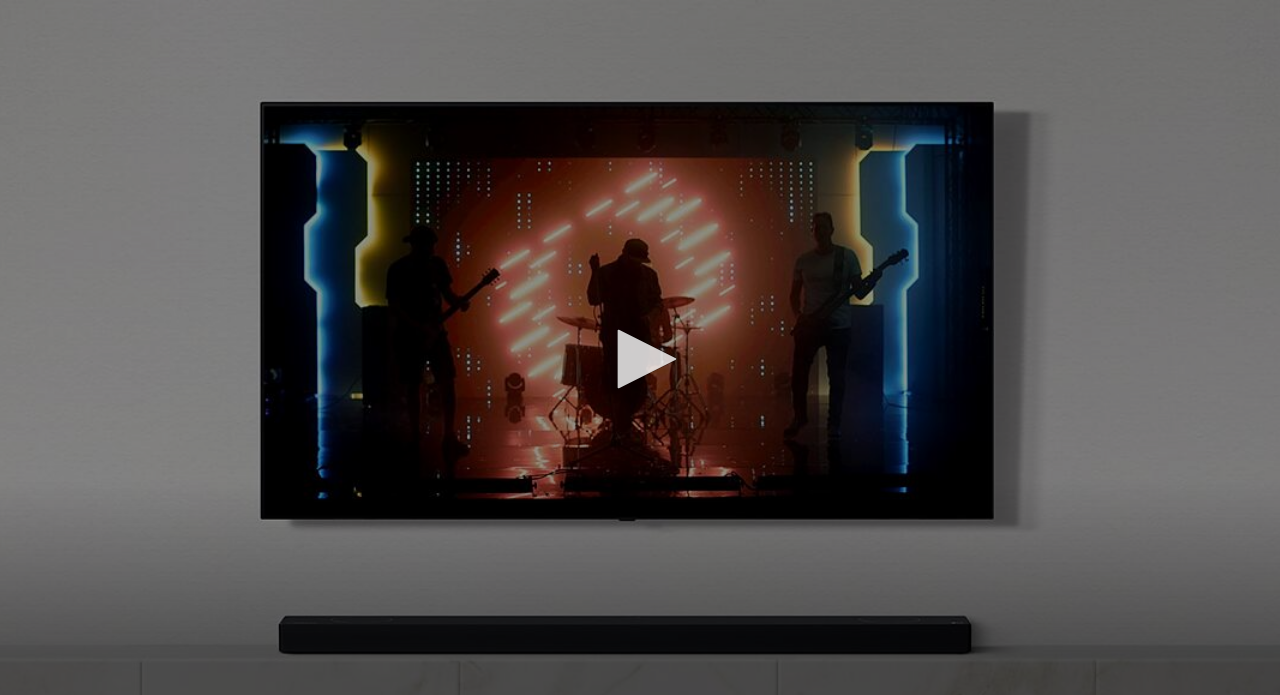

--- FILE ---
content_type: text/html
request_url: https://media.flixcar.com/delivery/static/jwplayer/jwiframe.html?fjw=%7B%22playlist%22%3A%5B%7B%22file%22%3A%22%5C%2F%5C%2Fcontent.jwplatform.com%5C%2Fvideos%5C%2FE8tqXxfi-QwrXnYUG.mp4%22%2C%22tracks%22%3A%22%22%2C%22image%22%3A%22%5C%2F%5C%2Fmedia.flixcar.com%5C%2Ff360cdn%5C%2FLG_Electronics-97107134-AV-SoundBar-SP9A-11-Dolby-Music-Desktop.jpg%22%2C%22title%22%3A%22A%20New%20Dimension%20of%20Immersive%20Audio%20With%20Dolby%20Atmos%7Cfeature_video%22%2C%22description%22%3A%22A%20New%20Dimension%20of%20Immersive%20Audio%20With%20Dolby%20Atmos%7Cfeature_video%22%2C%22mediaid%22%3A%22E8tqXxfi%22%2C%22code%22%3A%22A%20New%20Dimension%20of%20Immersive%20Audio%20With%20Dolby%20Atmos%7Cfeature_video%22%7D%5D%2C%22listbar%22%3A%7B%22position%22%3A%22right%22%2C%22size%22%3A%22234%22%7D%7D&vidno=undefined&p=2115876&d=14402&l=ng&sid=&mpn=LGAUD9A-SP&ean=&base=//media.flixcar.com/delivery/&gvid=flix42ac62d5000000.41376935&pn=https%7Cdub%7Cforfouanistore.com/ng/en/product/lg-sp9a-312ch-520w-soundbar-with-subwoofer-
body_size: 996
content:
<!DOCTYPE html>
<html lang="en">

<head>

<meta charset="utf-8"/>
<meta name="viewport" content="width=device-width, initial-scale=1.0">

<title></title>

<script type="text/javascript">

    //if JW videos exist, load JWlibrary
    (function() {
        /*var flixdomain = "https://media.flixcar.com/delivery/static/jwplayer/";

        if(document.referrer.search('dev-delivery.flix360.com')!=-1 || document.referrer.search('flix-dev')!=-1  || document.referrer.search('live=0')!=-1 || location.href.search('dev-delivery.flix360.com')!=-1 || location.href.search('flix-dev')!=-1)
            flixdomain = "https://dev-delivery.flix360.com/delivery/static/jwplayer/";
        */

        //can remove once we are not in beta testing
        var getUrlParameter = function getUrlParameter(sParam) {
            var sPageURL = decodeURIComponent(unescape(window.location.search.substring(1))),
                sURLVariables = sPageURL.split('&'),
                sParameterName,
                i;
            for (i = 0; i < sURLVariables.length; i++) {
                sParameterName = sURLVariables[i].split('=');
                if (sParameterName[0] === sParam) {
                    return sParameterName[1] === undefined ? true : sParameterName[1];
                }
            }
        };
        var trackingids= {"6":6,"11676":11676,"2162":2162,"7109":7109};
        var dist=getUrlParameter('d') || getUrlParameter('distributor') || '';

        var flixdomain = "./"

        if (document.referrer.search('flix-local') != -1 || location.href.search('flix-local') != -1 )
            flixdomain = "//delivery.local/static/jwplayer/";
        else if (document.referrer.search('delivery-alpha') != -1 || document.referrer.search('live=2') != -1 || document.referrer.search('demo.flix360.io') != -1 || location.href.search('live=0') != -1)
            flixdomain='https://delivery-alpha.flix360.io/static/jwplayer/'
        else if (document.referrer.search('delivery-beta') != -1 || document.referrer.search('live=3') != -1  )
            flixdomain='https://delivery-beta.flix360.io/static/jwplayer/'
        else
            flixdomain = "https://media.flixcar.com/delivery/js/minify?url=/static/jwplayer/";

        /*var flixdomain = "./"
        if (document.referrer.search('flix-local') != -1 || location.href.search('flix-local') != -1 )
            flixdomain = "//localhost/delivery_flix360/trunk/public/static/jwplayer/";*/

        var script = document.createElement('script');
        script.type = 'text/javascript';
        script.src = flixdomain+"js/video-loader.js";
        document.head.appendChild(script);

        window.flixtrackloading=0

        window.flixtrackloading=1
        var script = document.createElement('script');
        script.type = 'text/javascript';
        if (document.referrer.search('flix-local') != -1 || location.href.search('flix-local') != -1 ){
            script.src = "//delivery-local.flix360.io/static/tracking/tracking.js";
        }else if (document.referrer.search('delivery-alpha') != -1 || document.referrer.search('live=2') != -1 || document.referrer.search('demo.flix360.io') != -1 || location.href.search('live=0') != -1){
            script.src = "https://delivery-alpha.flix360.io/static/tracking/tracking.js";
        }else {
            script.src = "https://media.flixcar.com/delivery/js/minify?url=/static/tracking/tracking.js";
        }
        document.head.appendChild(script);



    })();

</script>

<style type="text/css">
    body{background: transparent; margin: 0; padding: 0;}

    /*make background white */
    #flix-jwplayer.flix-bgwhite .jw-wrapper{
        background: #fff;
    }

    #flix-jwplayer.flix-bgwhite .jw-state-idle .jw-controls {
      background: none;
    }
</style>

</head>
<body>

<div id="flix-jwplayer"></div>



</body>

</html>